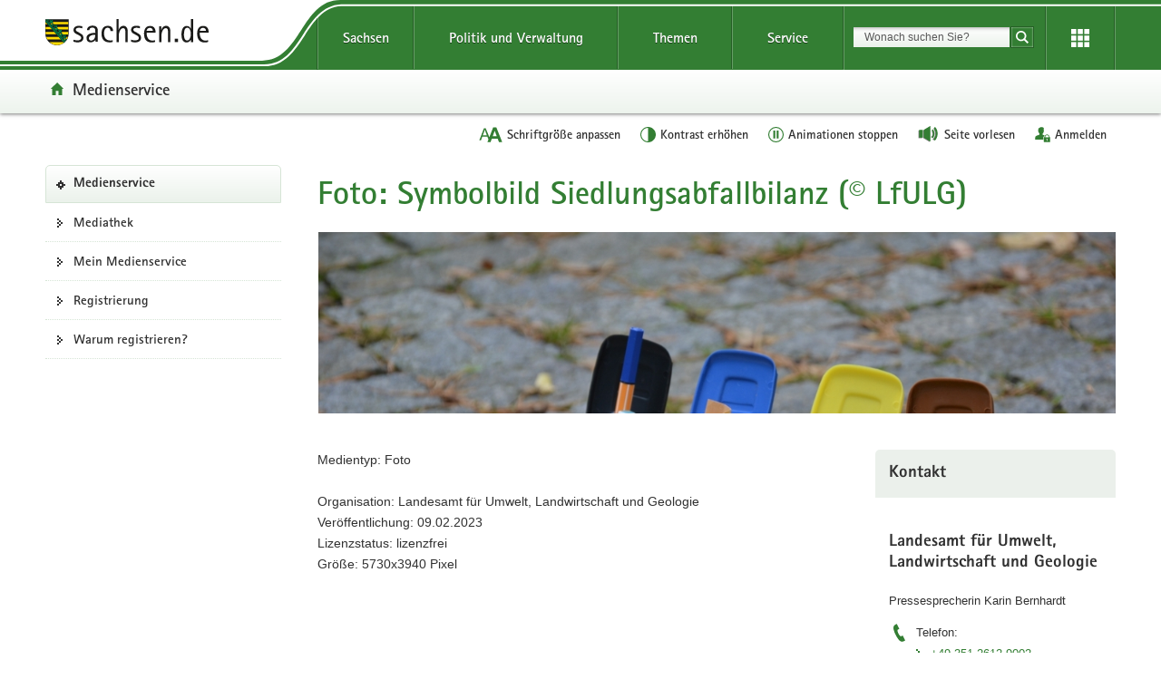

--- FILE ---
content_type: text/html;charset=utf-8
request_url: https://www.medienservice.sachsen.de/medien/medienobjekte/584620
body_size: 65411
content:
<!DOCTYPE html>
<html lang="de" class="mod-no-js styleless">
<!-- SeitenID: 4036, ProjectGUID: D939CB68BC0A4534BEA12326B84B915F, LastUpdated: 2025-09-03 11:34:48 -->
<head>
  <meta charset="utf-8">
  <meta http-equiv="X-UA-Compatible" content="IE=edge">
  <meta name="viewport" content="width=device-width, initial-scale=1.0">
  <link rel="shortcut icon" href="https://www.styleguide.sachsen.de/dist/2.26.3/img/favicon.ico" type="image/x-icon">
  <meta name="date" content="2019-09-05 19:55:17">
  <meta name="last-modified" content="2025-09-03 11:34:48">
  <meta name="description" content="">
  <meta name="author" content="Referat Kommunikation und Öffentlichkeitsarbeit">
  <meta name="robots" content="index, follow">
  <meta name="language" content="de">
  <meta name="twitter:card" content="summary">
  <meta property="og:url" content="https://www.medienservice.sachsen.de/layouts/frontend.html.erb"><title>Mediathek | Medienservice Sachsen</title>

    <meta name="date" content="2026-01-17" />

<meta name="language" content="de">

<link rel="stylesheet" media="screen, projection, print" href="/medien/assets/application-5aa8646627fb4fb464e79b694d99323145668dfa51583e41ba887f7fe57f682b.css" />
<script src="/medien/assets/application-frontend-4be504698797038d222b67e7b585880c20c81a062fe152cdcd28506ed56b0ea5.js"></script>

<meta name="csrf-param" content="authenticity_token" />
<meta name="csrf-token" content="b6him_dr1QxWFo-jqv03anOXQcbMgWoNNEgMmrYH4AIezVs00pJ74ZSAw9JqYb0NYwYxOA10ed7O5XA7DnEvqg" />

  <script type="text/javascript">
    window.projectRoot = 'https://www.styleguide.sachsen.de/dist/2.26.3/';
    window.theme = 'green';
    
    /* projektspezifische Config der GloHea */
    window.glohea = {
        buttons: {
            projectButtons: {},
            RSS: '',
            help: '',
            login: '/medien/account',
            
        }
    }
    window.additionalComponent = {};
    
    
    
    
    window.nocookie = false;
    
    window.sn_projectPages = {
      datenschutz: 'https://www.sachsen.de/datenschutz.html',
      impressum: '/medien/impressum.html',
      barrierefreiheit: 'https://www.sk.sachsen.de/barrierefreiheit-6067.html'
    };
    
    window.customCookies = [];
    
  </script>
  <script src="https://www.styleguide.sachsen.de/dist/2.26.3/js/jquery.js" type="text/javascript"></script>
  <script type="text/javascript" src="https://www.styleguide.sachsen.de/dist/2.26.3/js/additionalComponent.js"></script>
  <script type="text/javascript">
                var loc = window.location,
                    href = loc.href.replace(loc.search, '');
                if(loc.search.length > 0) {
                    var getParams = loc.search.split('&');
                    var getParamsCount = getParams.length;
                    for (var i = 0; i < getParamsCount; i++) {
                        var getParam = getParams[i];
                        getParam = getParam.split('=');
                        getParam[0] = getParam[0].replace('?', '');
                        if(getParam[0] != '_cp' && getParam[0] != '_ptabs') {
                            if(href.indexOf('?') == -1) {
                                href += '?';
                            } else {
                                href += '&';
                            }
                            href += getParam[0]+'='+getParam[1]
                        }
                    }
                }
  </script><!-- Copyright (c) 2000-2022 etracker GmbH. All rights reserved. -->
  <!-- This material may not be reproduced, displayed, modified or distributed -->
  <!-- without the express prior written permission of the copyright holder. -->
  <!-- etracker tracklet 5.0 -->

  <script type="text/javascript">
                var el_url = encodeURI(href);
                var et_pagename = href + '';
                var et_areas = "Medienservice";
  </script>
  <script id="_etLoader" type="text/javascript" charset="UTF-8" data-block-cookies="true" data-respect-dnt="true" data-secure-code="XdE73b" src="//static.etracker.com/code/e.js"></script><!-- etracker tracklet 5.0 end -->

  <script type="text/javascript">
                jQuery(document).ready(function() {
                    jQuery('.header-bottom').on('mousedown', '.global-nav-li-second a', function(){
                        ET_Event.click('Headernavi');
                    });
                });
  </script>
  <style type="text/css">
        .styleless * {
          visibility: hidden !important;
        }
  </style>
  <script src="https://www.styleguide.sachsen.de/dist/2.26.3/js/etc/sachsen.config.js?v=1"></script>
  <title></title>
</head>
<body class="">
  <noscript>
  <div class="browser-warning" style="visibility: visible !important;padding: 50px 25px;left: 0px;top: 0px;width: 100%;font-weight: bold;position: fixed;z-index: 99999;background-color: rgb(253, 242, 171);">
    <p style="visibility: visible !important;">Anleitung zum aktivieren von JavaScript in verschiedenen Browsern<br>
    <a title="Link öffnet in neuem Fenster" style="visibility: visible !important;" href="https://www.enable-javascript.com/de/" target="_blank">Anleitung zum aktivieren von JavaScript in verschiedenen Browsern</a></p>
  </div></noscript>
  <ul class="list-links list-down list-links-focus">
    <li>
      <a href="#a-glohea" class="sr-only sr-only-focusable">Portalübergreifende Navigation</a>
    </li>
    <li>
      <a href="#a-navigation" class="sr-only sr-only-focusable">Portalnavigation</a>
    </li>
    <li>
      <a href="#a-inhaltsbereich" class="sr-only sr-only-focusable">Hauptinhalt</a>
    </li>
    <li>
      <a href="#a-footer" class="sr-only sr-only-focusable">Footer-Bereich</a>
    </li>
  </ul><!-- Headernavigation -->
  <header id="header" class="glohea glohea-theme-xs-slides glohea-theme-sm-slides glohea-theme-md-dropdown glohea-theme-lg-dropdown">
    <!-- BG = Hintergrund mit Farbwert + links rechts -->
    <div class="container glohea-container">
      <div class="row" style="text-align: right;">
        <a href="https://www.sachsen.de/" title="sachsen.de" class="navbar-brand glohea-brand"><img class="logo svg-img" src="https://www.styleguide.sachsen.de/dist/2.26.3/img/symbols/svg/logo-sachsen.svg" alt="Zur Startseite von www.sachsen.de"></a> <button type="button" class="sn_glohea__button sn_glohea__button--toggle-nav navbar-toggle collapsed" data-toggle="collapse" data-target-on-ready="#glohea-collapse-0" aria-expanded="false" data-element="glohea-mobile-trigger" aria-label="Navigation öffnen" title="Navigation öffnen" aria-controls="glohea-collapse-0"><span class="icon-bar"></span> <span class="icon-bar"></span> <span class="icon-bar"></span> <span class="glyphicon glyphicon-remove"></span></button> <!--
        -->
        <div class="collapse navbar-collapse glohea-level-0-collapse" id="glohea-collapse-0" data-element="glohea-slidescroll">
          <div class="row" data-element="glohea-slidescroll-row">
            <a id="a-glohea" class="sr-only">Portalübergreifende Navigation</a>
            <nav class="glohea-level-1" data-element="glohea-container-wrapper" aria-labelledby="a-glohea">
              <div class="glohea-slide-label glohea-label-right" data-element="triggerCollapseSlider" data-target="global">
                <span class="glyphicon glyphicon-plus"></span><span class="glohea-label">sachsen.de</span>
              </div>
              <div class="glohea-level-1-list" data-element="glohea-item-container" data-type="global">
                <ul class="nav nav-justified">
                  <li class="dropdown glohea-level-1-item" data-element="glohea-level-1-item">
                    <button id="glohea-level-1-link-sachsen" class="dropdown-toggle glohea-level-1-link" data-element="glohea-level-1-link" type="button" data-toggle="collapse" data-target-on-ready="#glohea-collapse-sachsen" aria-expanded="false" aria-controls="glohea-collapse-sachsen">Sachsen</button>
                    <div id="glohea-collapse-sachsen" class="collapse glohea-collapse" data-element="glohea-level-1-collapse" aria-labelledby="glohea-level-1-link-sachsen">
                      <div class="glohea-content-wrapper">
                        <div class="glohea-content-row">
                          <div class="glohea-col-desktop">
                            <ul class="nav list-links">
                              <li>
                                <a href="https://www.sachsen.de/land-leute-freistaat.html">Land, Leute, Freistaat</a>
                              </li>
                              <li>
                                <a href="https://www.sachsen.de/regierung-verwaltung-egovernment.html">Verwaltung, <span lang="en">E-Government</span></a>
                              </li>
                              <li>
                                <a href="https://www.sachsen.de/arbeit-wohnen-verbraucherschutz.html">Arbeit, Wohnen, Verbraucherschutz</a>
                              </li>
                              <li>
                                <a href="https://www.sachsen.de/wirtschaft-technologie-verkehr.html">Wirtschaft, Technologie, Verkehr</a>
                              </li>
                              <li>
                                <a href="https://www.sachsen.de/familie-soziales-gesundheit.html">Familie, Soziales, Gesundheit</a>
                              </li>
                            </ul>
                          </div>
                          <div class="glohea-col-desktop">
                            <ul class="nav list-links">
                              <li>
                                <a href="https://www.sachsen.de/bildung-studium-forschung.html">Bildung, Studium, Forschung</a>
                              </li>
                              <li>
                                <a href="https://www.sachsen.de/kultur-tourismus-sport.html">Kultur, Tourismus, Sport</a>
                              </li>
                              <li>
                                <a href="https://www.sachsen.de/umwelt-landwirtschaft-wald.html">Umwelt, Landwirtschaft, Wald</a>
                              </li>
                              <li>
                                <a href="https://www.sachsen.de/justiz-sicherheit-steuern-finanzen.html">Justiz, Sicherheit, Steuern, Finanzen</a>
                              </li>
                            </ul>
                          </div>
                          <div class="glohea-col-teaser">
                            <div class="media">
                              <div class="media-left"><img class="media-object" src="https://www.styleguide.sachsen.de/dist/2.26.3/img/content/navigation.png" alt="Symbolgrafik"></div>
                              <div class="media-body">
                                <h3>Der Freistaat Sachsen</h3>
                                <p>ist mit etwa vier Millionen Einwohnern das sechstgrößte Bundesland. Landeshauptstadt ist Dresden.</p>
                              </div>
                            </div>
                          </div>
                        </div>
                      </div>
                    </div>
                  </li>
                  <li class="dropdown glohea-level-1-item navbar-portal" data-element="glohea-level-1-item">
                    <button id="glohea-level-1-link-politik" class="dropdown-toggle glohea-level-1-link" data-element="glohea-level-1-link" type="button" data-toggle="collapse" data-target-on-ready="#glohea-collapse-politik" aria-expanded="false" aria-controls="glohea-collapse-politik">Politik&nbsp;und&nbsp;Verwaltung</button>
                    <div id="glohea-collapse-politik" class="collapse glohea-collapse" data-element="glohea-level-1-collapse" aria-labelledby="glohea-level-1-link-politik">
                      <div class="glohea-content-wrapper">
                        <div class="glohea-content-row">
                          <div class="glohea-col-desktop">
                            <span class="glohea-group-label-desktop">Ministerpräsident</span> <span class="glohea-group-label" role="button" data-toggle="collapse" aria-expanded="true" data-target="#collapse-ministerpraesident" data-element="glohea-level-2-link">Ministerpräsident</span>
                            <div id="collapse-ministerpraesident" class="collapse glohea-group">
                              <ul class="nav list-links">
                                <li>
                                  <a href="https://www.ministerpraesident.sachsen.de/index.html">Michael Kretschmer</a>
                                </li>
                                <li>
                                  <a href="https://www.ministerpraesident.sachsen.de/termine-5837.html">Termine</a>
                                </li>
                                <li>
                                  <a href="https://www.ministerpraesident.sachsen.de/bildergalerie-von-michael-kretschmer-5952.html">Galerie</a>
                                </li>
                              </ul>
                            </div><span class="glohea-group-label-desktop">Regierung</span> <span class="glohea-group-label" role="button" data-toggle="collapse" aria-expanded="true" data-target="#collapse-regierung" data-element="glohea-level-2-link">Regierung</span>
                            <div id="collapse-regierung" class="collapse glohea-group">
                              <ul class="nav list-links">
                                <li>
                                  <a href="https://www.staatsregierung.sachsen.de/index.html">Staatsregierung</a>
                                </li>
                                <li>
                                  <a href="https://www.sk.sachsen.de/">Sächsische Staatskanzlei</a>
                                </li>
                                <li>
                                  <a href="https://www.staatsregierung.sachsen.de/regierungsvorhaben.html">Regierungsvorhaben</a>
                                </li>
                              </ul>
                            </div>
                          </div><span class="glohea-group-label" role="button" data-toggle="collapse" aria-expanded="true" data-target="#collapse-ministerien" data-element="glohea-level-2-link">Ministerien</span>
                          <div id="collapse-ministerien" class="collapse glohea-group">
                            <div class="glohea-col-desktop">
                              <span class="glohea-group-label-desktop">Ministerien</span>
                              <ul class="nav list-links">
                                <li>
                                  <a href="https://www.smekul.sachsen.de/">Staatsministerium für Energie, Klimaschutz, Umwelt und Landwirtschaft</a>
                                </li>
                                <li>
                                  <a href="https://www.smf.sachsen.de/">Staatsministerium der Finanzen</a>
                                </li>
                                <li>
                                  <a href="https://www.smi.sachsen.de/">Staatsministerium des Innern</a>
                                </li>
                                <li>
                                  <a href="https://www.justiz.sachsen.de/smj/">Staatsministerium der Justiz und für Demokratie, Europa und Gleichstellung</a>
                                </li>
                                <li>
                                  <a href="https://www.smk.sachsen.de/">Staatsministerium für Kultus</a>
                                </li>
                              </ul>
                            </div>
                            <div class="glohea-col-desktop">
                              <ul class="nav list-links">
                                <li>
                                  <a href="https://www.smr.sachsen.de/">Staatsministerium für Regionalentwicklung</a>
                                </li>
                                <li>
                                  <a href="https://www.sms.sachsen.de/">Staatsministerium für Soziales und Gesellschaftlichen Zusammenhalt</a>
                                </li>
                                <li>
                                  <a href="https://www.smwa.sachsen.de/">Staatsministerium für Wirtschaft, Arbeit und Verkehr</a>
                                </li>
                                <li>
                                  <a href="https://www.smwk.sachsen.de/">Staatsministerium für Wissenschaft, Kultur und Tourismus</a>
                                </li>
                              </ul>
                            </div>
                          </div><span class="glohea-group-label" role="button" data-toggle="collapse" aria-expanded="true" data-target="#collapse-europa" data-element="glohea-level-2-link">Sachsen in Berlin und Europa</span>
                          <div id="collapse-europa" class="collapse glohea-group">
                            <div class="glohea-col-desktop">
                              <span class="glohea-group-label-desktop">Sachsen in Berlin und Europa</span>
                              <ul class="nav list-links">
                                <li>
                                  <a href="https://www.landesvertretung.sachsen.de">Landesvertretung Berlin</a>
                                </li>
                                <li>
                                  <a href="http://www.bxl.sachsen.de/">Sachsen-Verbindungsbüro Brüssel</a>
                                </li>
                                <li>
                                  <a href="https://www.cz.sachsen.de/index.html">Sachsen-Verbindungsbüro Prag</a>
                                </li>
                                <li>
                                  <a href="https://www.pl.sachsen.de/index.html">Sachsen-Verbindungsbüro Breslau</a>
                                </li>
                              </ul>
                            </div>
                          </div>
                        </div>
                      </div>
                    </div>
                  </li>
                  <li class="dropdown glohea-level-1-item" data-element="glohea-level-1-item">
                    <button id="glohea-level-1-link-themen" class="dropdown-toggle glohea-level-1-link" data-element="glohea-level-1-link" type="button" data-toggle="collapse" data-target-on-ready="#glohea-collapse-themen" aria-expanded="false" aria-controls="glohea-collapse-themen">Themen</button>
                    <div id="glohea-collapse-themen" class="collapse glohea-collapse" data-element="glohea-level-1-collapse" aria-labelledby="glohea-level-1-link-themen">
                      <div class="glohea-content-wrapper">
                        <div class="glohea-content-row">
                          <div class="glohea-col-desktop">
                            <span class="glohea-group-label-desktop">Themenauswahl</span>
                            <ul class="nav list-links">
                              <li>
                                <a href="https://www.arbeit.sachsen.de">Arbeit</a>
                              </li>
                              <li>
                                <a href="https://www.asylinfo.sachsen.de/">Asyl</a>
                              </li>
                              <li>
                                <a href="http://www.bildung.sachsen.de">Bildung</a>
                              </li>
                              <li>
                                <a href="http://www.demografie.sachsen.de">Demografie</a>
                              </li>
                              <li>
                                <a href="http://www.familie.sachsen.de">Familie</a>
                              </li>
                            </ul>
                          </div>
                          <div class="glohea-col-desktop">
                            <ul class="nav list-links">
                              <li>
                                <a href="http://www.finanzamt.sachsen.de">Finanzamt</a>
                              </li>
                              <li>
                                <a href="http://www.forschung.sachsen.de">Forschung</a>
                              </li>
                              <li>
                                <a href="http://www.gesunde.sachsen.de">Gesundheit</a>
                              </li>
                              <li>
                                <a href="https://www.justiz.sachsen.de">Justiz</a>
                              </li>
                              <li>
                                <a href="https://www.landwirtschaft.sachsen.de">Landwirtschaft</a>
                              </li>
                            </ul>
                          </div>
                          <div class="glohea-col-desktop">
                            <ul class="nav list-links">
                              <li>
                                <a href="http://www.moderneverwaltung.sachsen.de">Moderne Verwaltung</a>
                              </li>
                              <li>
                                <a href="http://www.polizei.sachsen.de">Polizei</a>
                              </li>
                              <li>
                                <a href="https://www.recht.sachsen.de">Recht</a>
                              </li>
                              <li>
                                <a href="http://www.schule.sachsen.de">Schule</a>
                              </li>
                              <li>
                                <a href="https://www.statistik.sachsen.de">Statistik</a>
                              </li>
                            </ul>
                          </div>
                          <div class="glohea-col-desktop">
                            <ul class="nav list-links">
                              <li>
                                <a href="http://www.steuern.sachsen.de">Steuern</a>
                              </li>
                              <li>
                                <a href="http://www.studieren.sachsen.de">Studium</a>
                              </li>
                              <li>
                                <a href="https://www.tds.sachsen.de">Tag der Sachsen</a>
                              </li>
                              <li>
                                <a href="https://www.umwelt.sachsen.de">Umwelt</a>
                              </li>
                              <li>
                                <a href="https://www.themen.sachsen.de/">Weitere Themen von A-Z</a>
                              </li>
                            </ul>
                          </div>
                        </div>
                      </div>
                    </div>
                  </li>
                  <li class="dropdown glohea-level-1-item" data-element="glohea-level-1-item">
                    <button id="glohea-level-1-link-service" class="dropdown-toggle glohea-level-1-link" data-element="glohea-level-1-link" type="button" data-toggle="collapse" data-target-on-ready="#glohea-collapse-buergerservice" aria-expanded="false" aria-controls="glohea-collapse-buergerservice">Service</button>
                    <div id="glohea-collapse-buergerservice" class="collapse glohea-collapse" data-element="glohea-level-1-collapse" aria-labelledby="glohea-level-1-link-service">
                      <div class="glohea-content-wrapper">
                        <div class="glohea-content-row">
                          <span class="glohea-group-label" role="button" data-toggle="collapse" aria-expanded="true" data-target="#collapse-service" data-element="glohea-level-2-link">Serviceportale</span>
                          <div id="collapse-service" class="collapse glohea-group">
                            <div class="glohea-col-desktop">
                              <span class="glohea-group-label-desktop">Serviceportale</span>
                              <ul class="nav list-links">
                                <li>
                                  <a href="http://www.amt24.sachsen.de/">Amt24</a>
                                </li>
                                <li>
                                  <a href="http://www.list.smwa.sachsen.de/sperr-app-bis/de.novasib.sperr.gwt.app.Bis/Bis.jsp">Baustellenkarte</a>
                                </li>
                                <li>
                                  <a href="https://www.dialog.sachsen.de/">Beteiligung in Sachsen</a>
                                </li>
                                <li>
                                  <a href="https://antragsmanagement.sachsen.de/ams/elba">elba.sax</a>
                                </li>
                                <li>
                                  <a href="https://www.steuern.sachsen.de/elektronische-lohnsteuerkarte-3972.html">ELStAM - elektronische Lohnsteuerkarte</a>
                                </li>
                                <li>
                                  <a href="https://www.steuern.sachsen.de/elektronische-steuererklarung-3974.html">ELSTER - elektronische Steuererklärung</a>
                                </li>
                              </ul>
                            </div>
                            <div class="glohea-col-desktop">
                              <ul class="nav list-links">
                                <li>
                                  <a href="https://www.evergabe.sachsen.de/NetServer">E-Vergabe</a>
                                </li>
                                <li>
                                  <a href="http://www.foerderung.sachsen.de/">Fördermitteldatenbank (FÖMISAX)</a>
                                </li>
                                <li>
                                  <a href="https://amt24.sachsen.de/web/guest/leistung/-/sbw/Fahrzeug+online+an+um+oder+abmelden+Internetbasierte+Fahrzeugzulassung+iKfz-6002155-leistung-0">iKFZ</a>
                                </li>
                                <li>
                                  <a href="https://www.immobilien.sachsen.de/">Immobilien</a>
                                </li>
                                <li>
                                  <a href="https://hochwasserzentrum.sachsen.de/">Landeshochwasserzentrum</a>
                                </li>
                                <li>
                                  <a href="https://lehrer-werden-in-sachsen.de/">Lehrer werden</a>
                                </li>
                              </ul>
                            </div>
                            <div class="glohea-col-desktop">
                              <ul class="nav list-links">
                                <li>
                                  <a href="https://www.medienservice.sachsen.de/">Medienservice</a>
                                </li>
                                <li>
                                  <a href="http://www.newsletter.sachsen.de/">Newsletter</a>
                                </li>
                                <li>
                                  <a href="https://amt24.sachsen.de/zufi/lebenslagen/5000698">Notfall- und Notrufnummern</a>
                                </li>
                                <li>
                                  <a href="https://www.polizei.sachsen.de/onlinewache/onlinewache.aspx">Online-Wache / Anzeige erstatten</a>
                                </li>
                                <li>
                                  <a href="https://www.publikationen.sachsen.de/">Publikationen</a>
                                </li>
                              </ul>
                            </div>
                            <div class="glohea-col-desktop">
                              <ul class="nav list-links">
                                <li>
                                  <a href="https://www.revosax.sachsen.de/">Recht- und Vorschriftenverwaltung (REVOSAX)</a>
                                </li>
                                <li>
                                  <a href="https://schuldatenbank.sachsen.de/">Schuldatenbank</a>
                                </li>
                                <li>
                                  <a href="https://www.karriere.sachsen.de/">Stellenangebote</a>
                                </li>
                                <li>
                                  <a href="https://www.polizei.sachsen.de/de/vwdmeldungen.asp">Verkehrswarnmeldungen</a>
                                </li>
                                <li>
                                  <a href="http://www.zvg-portal.de/">Zwangsversteigerungen</a>
                                </li>
                              </ul>
                            </div>
                          </div>
                        </div>
                      </div>
                    </div>
                  </li>
                </ul>
              </div>
              <div class="glohea-slide-greyback" data-element="glohea-greyback"></div>
            </nav><!--<script type="text/json" data-element="global-header-data"></script>-->
          </div>
        </div><!-- /.navbar-collapse --><!--

        --> <button id="glohea-btn-search" class="sn_glohea__button sn_glohea__button--toggle-search" type="button" data-toggle="collapse" aria-haspopup="true" aria-expanded="false" data-target="#collapse-search-slider" data-element="glohea-search-collapse-trigger" title="Suche öffnen" aria-controls="collapse-search-slider"><i aria-label="Suche öffnen" class="sn-icon sn-icon-search-white sn-icon-center"></i></button> <!--
        -->
        <form class="glohea-form" role="search" action="/medien/suche.html" method="get" data-element="glohea-search">
          <!--navbar-element-slider-->
          <input type="hidden" name="bereich" value="Bürgerservice"> <input type="hidden" name="portal" value="Medienservice">
          <div id="collapse-search-slider" class="collapse collapse-small collapse-search" aria-labelledby="glohea-btn-search">
            <div class="form-group">
              <label for="glohea-search" class="sr-only">Suchbegriff</label> <input id="glohea-search" name="searchTerm" type="text" class="form-control input-search" placeholder="Wonach suchen Sie?" data-suggest="https://search.sachsen.de/genericsearch-api/suggest" autocomplete="off" title="Suchbegriff" aria-autocomplete="list" role="combobox" aria-haspopup="listbox">
            </div><button type="submit" class="btn btn-search-submit sn-icon sn-icon-search-white sn-icon-center" title="Suche starten"><span class="sr-only">Suche starten</span></button>
          </div>
        </form><!--

        --> <button id="glohea-btn-tools" class="sn_glohea__button sn_glohea__button--last" type="button" data-toggle="collapse" aria-haspopup="true" aria-expanded="false" data-target="#collapse-tools" data-element="glohea-tools-collapse-trigger" title="Erweiterungen" aria-controls="collapse-tools" aria-label="Erweiterungen öffnen"><i class="sn-icon sn-icon-app-menu-white sn-icon-center"></i></button>
        <div class="glohea-tools">
          <div id="collapse-tools" class="collapse collapse-small collapse-tools" aria-labelledby="glohea-btn-tools">
            <div class="container-tools">
              <ul class="row" data-element="glohea-tools"></ul>
            </div>
          </div>
        </div>
        <div class="row glohea-deko-row">
          <div id="portal-title" class="portal-link glohea-deko-left" data-element="glohea-deco-left">
            <span class="sr-only">Portal:</span> <a href="/medien/index" class="sn-icon sn-icon-home icon-home">Medienservice</a>
          </div><!-- 4A7B13AD5C984CF99E5041B80A92ED10 - 66FAE97FD6C547D8B70F2E1788CFE944 -->
          <div class="themenbaum-wrapper" data-element="glohea-themenbaum">
            <div class="themenbaum dropdown glohea-deko-right" data-element="glohea-deco-right">
              <button type="button" id="button-themenbaum" class="button-themenbaum hidden-xs hidden-sm" data-toggle="collapse" data-target="#themenbaum-container" aria-expanded="false" aria-controls="themenbaum-container" aria-haspopup="true">Übergeordnete Seiten</button>
            </div>
          </div>
          <div class="glohea-bitv-buttons" data-element="glohea-bitv-button-wrapper"></div>
        </div>
      </div>
    </div>
  </header>
  <script type="text/javascript">
  jQuery('.glohea').on('click', '[data-target-on-ready]', function(e) {
    window.attemptedGloheaOnLoad = $(e.target);
    jQuery('body').addClass('glohea-loading');
  });
  </script> <!-- VB-Variable Navigation bei Breadcrumb ist leer -->
  <div id="main" class="main main-layout-1-3-0">
    <div class="main-container">
      <div class="row">
        <!-- aside left -->
        <div id="main-sidebar-left" class="sidebar sidebar-left">
          <div class="row">
            <div class="col">
              <div class="box box-nav-portal" data-plugin="affix-navi" id="contentnav-portal"><a class="sr-only" id="a-navigation">Portalnavigation</a><div class="box-header"><a class="portal" href="/medien/">Medienservice</a></div><div class="box-body"><nav aria-labelledby="a-navigation" class="nav nav-portal" data-element="nav-portal"><ul class="list-links"><li class=""><a href="/medien/medienobjekte">Mediathek</a></li><li class=""><a href="/medien/account">Mein Medienservice</a></li><li class=""><a href="/medien/account/new">Registrierung</a></li><li class=""><a href="/medien/about">Warum registrieren?</a></li></ul></nav></div></div><script>document.addEventListener('animationstart', function(event) {
  var button = $(event.target);

  if (event.animationName === 'login_button_inserted') {
    button.replaceWith('<a class="glohea-bitv-button glohea-bitv-tool-login" style="color: #313131" href="/medien/account">Anmelden</a>');
  } else if (event.animationName === 'mobile_login_button_inserted') {
    button.off('click');
    button.replaceWith(function() {
      return $('<a />', {
        class: 'tool-box tool-login',
        title: 'Anmelden',
        'aria-label': 'Anmelden',
        href: '/medien/account',
        rel: 'nofollow',
        'data-method': 'GET',
        html: this.innerHTML
      })
    })
  }
})</script><style>@keyframes login_button_inserted {
  from { z-index: 1; }
  to { z-index: 1; }
}

@keyframes mobile_login_button_inserted {
  from { z-index: 1; }
  to { z-index: 1; }
}

button.glohea-bitv-tool-login {
  animation-duration: 0.001s;
  animation-name: login_button_inserted;
}

button.tool-box.tool-login {
  animation-duration: 0.001s;
  animation-name: mobile_login_button_inserted;
}</style>
            </div>
          </div>
        </div>
        <div id="main-content-wrapper" class="content-wrapper">
          <div class="row">
            <!-- Wird in Targetcontainer-Seiten genutzt -->
            <main id="main-content" class="content">
              <!-- content -->
              <div class="row">
  <div class="col">
    <h1 id="page-title">Foto: Symbolbild Siedlungsabfallbilanz (© LfULG)</h1>
      <div class="box"><div class="box-media"><script>window.additionalComponent.load(
  'slider',
  {
    component: 'content',
    el: '[data-component="aA3iY3Y"]'
  }
);</script><div class="slider-default"><div class="list-slider royalSlider rsSachsen rsAutoPlay" data-component="aA3iY3Y" data-no-preload-imgs="" data-slider="default" id="slider-aA3iY3Y"><div data-element="rsSlide"><div class="rsSlideContent"><div class="rsOnlyFullscreen rsAdditionalInfo"><span class="rsSlideCount"><span data-slide-count=""></span> / <span data-slide-length=""></span></span><div class="rsSlideShareWrapper" data-placement="bottom" data-toggle="tooltip"><div aria-expanded="false" aria-labelledby="headingShare-4560" class="collapse collapseShare" data-collapse-noscroll="" id="collapseShare-4560"><input data-element="shareInput" title="URL zum Bild" type="text" value="https://www.medienservice.sachsen.de/medien/pictures/thumbnail/26473360.jpg" /></div><button aria-controls="collapseShare-4560" aria-expanded="false" class="rsSlideShare" data-no-persistence="" data-target="#collapseShare-4560" data-toggle="collapse" id="headingShare-4560" title="Bild in sozialen Medien teilen">Bild in sozialen Medien teilen</button></div></div><div class="rsText" id="rsText-4560"><strong>Symbolbild Siedlungsabfallbilanz (© LfULG)</strong><p></p></div><div class="sr-only"><strong>Symbolbild Siedlungsabfallbilanz (© LfULG)</strong><p></p></div><div class="rsImage"><noscript><img alt="" class="media-object rsImg" src="https://www.medienservice.sachsen.de/medien/pictures/thumbnail/26473360.jpg" style="width: 100%" /></noscript><img alt="" class="media-object hidden-no-js rsImg" data-caption="" data-grid-image="true" data-rsBigImg="https://www.medienservice.sachsen.de/medien/pictures/thumbnail/26473360.jpg" data-size="size-xs-full" data-src="https://www.medienservice.sachsen.de/medien/pictures/thumbnail/26473360.jpg" data-srcset="https://www.medienservice.sachsen.de/medien/pictures/thumbnail/26473360.jpg 300w, https://www.medienservice.sachsen.de/medien/pictures/thumbnail/26473360.jpg 580w, https://www.medienservice.sachsen.de/medien/pictures/thumbnail/26473360.jpg 730w, https://www.medienservice.sachsen.de/medien/pictures/thumbnail/26473360.jpg 880w" src="[data-uri]" /></div></div></div></div></div></div></div>
  </div>
</div>

<div class="row content-row">
  <div class="content-col-wide">
    <div class="row">
      <div class="col">
        <p>Medientyp: Foto</p>
        <p></p>
        <ul class="verweisliste">
            <li>Organisation: Landesamt für Umwelt, Landwirtschaft und Geologie</li>
          
          
          <li>Veröffentlichung: 09.02.2023</li>
            <li>Lizenzstatus: lizenzfrei</li>
          <li>Größe: 5730x3940 Pixel</li>
        </ul>
      </div>
    </div>
  </div>
  <div class="content-col-small">
    <div class="row">

      <div class="col">
        <div class="box"><h2 class="box-header">Kontakt</h2><div class="box-body">
          <h3>Landesamt für Umwelt, Landwirtschaft und Geologie</h3><address class="contact contact-title"> <span class="contact-content">Pressesprecherin Karin Bernhardt</span></address><address class="contact contact-phone">Telefon: <span class="contact-content"><a href="tel:+49 351 2612 9002">+49 351 2612 9002</a></span></address><address class="contact contact-fax">Telefax: <span class="contact-content">+49 351 4511 9283 43</span></address><address class="contact contact-mail">E-Mail: <span class="contact-content"><a href="mailto:karin.bernhardt@lfulg.sachsen.de">karin.bernhardt@lfulg.sachsen.de</a></span></address>
</div></div>      </div>

        <div class="col">
          <div class="box"><h2 class="box-header">Zugehörige Medieninformationen</h2><div class="box-body">
            <ul class="list-links"><li><a href="/medien/news/1062515">Sachsen sammeln bundesweit die meisten Wertstoffe</a></li></ul>
</div></div>        </div>

        <div class="col">
          <div class="box"><h2 class="box-header">Themen</h2><div class="box-body">
            <ul class="list-links"><li><a href="/medien/medienobjekte/search?categories=10492">Umwelt</a></li></ul>
</div></div>        </div>

      <div class="col">
        <div class="box"><h2 class="box-header">Download</h2><div class="box-body">
              <p>Dieses Foto ist rechtefrei verwendbar.</p>
              <ul class="list-links">
                <li><a class="download" href="/medien/medienobjekte/584620/download">Symbolbild Siedlungsabfallbilanz (© LfULG) [Download *.jpg, 3 MB]</a></li>
</ul>              <ul class="verweisliste">
              </ul>
</div></div>      </div>
    </div>
  </div>
</div>

<div class="row content-row">
  <div class="content-col-wide">
    <form class="background-form" id="new_search" novalidate="novalidate" action="/medien/medienobjekte/search" accept-charset="UTF-8" method="get"><fieldset><legend>Medienobjekte suchen</legend><div class="form-group"><label class="control-label" for="search_query"><span>Suchbegriff</span></label><div class="control"><input class="form-control" type="text" name="search[query]" id="search_query" /></div></div><div class="form-group"><label class="control-label" for="search_institution_ids"><span>Organisation</span></label><select name="search[institution_ids][]" class="form-control" id="search_institution_ids"><optgroup label=""><option selected="selected" value="">alle</option></optgroup><optgroup label="Gerichte"><option data-short-name="AG BZ" value="11023">Amtsgericht Bautzen</option>
<option data-short-name="AG C" value="11076">Amtsgericht Chemnitz</option>
<option data-short-name="AG DW" value="11118">Amtsgericht Dippoldiswalde</option>
<option data-short-name="AG Eilenburg" value="11019">Amtsgericht Eilenburg</option>
<option data-short-name="AG Grimma" value="11036">Amtsgericht Grimma</option>
<option data-short-name="AG HOT" value="11020">Amtsgericht Hohenstein-Ernstthal</option>
<option data-short-name="AG L" value="11017">Amtsgericht Leipzig</option>
<option data-short-name="AG Pirna" value="11037">Amtsgericht Pirna</option>
<option data-short-name="AG Torgau" value="11024">Amtsgericht Torgau</option>
<option data-short-name="ArbG DD" value="11021">Arbeitsgericht Dresden</option>
<option data-short-name="ArbGL" value="11039">Arbeitsgericht Leipzig</option>
<option data-short-name="LGC" value="10696">Landgericht Chemnitz</option>
<option data-short-name="FGL" value="10676">Sächsisches Finanzgericht</option>
<option data-short-name="LAG" value="10716">Sächsisches Landesarbeitsgericht</option>
<option data-short-name="OVG" value="11038">Sächsisches Oberverwaltungsgericht</option>
<option data-short-name="SG C" value="11040">Sozialgericht Chemnitz</option>
<option data-short-name="SG DD" value="10816">Sozialgericht Dresden</option>
<option data-short-name="SG L" value="11018">Sozialgericht Leipzig</option>
<option data-short-name="VG Chemnitz" value="11056">Verwaltungsgericht Chemnitz</option>
<option data-short-name="VG Dresden" value="11022">Verwaltungsgericht Dresden</option>
<option data-short-name="VG Leipzig" value="11016">Verwaltungsgericht Leipzig</option>
<option data-short-name="OLG DD" value="11198">Oberlandesgericht Dresden</option>
<option data-short-name="DG" value="11318">Dienstgericht für Richterinnen und Richter</option>
<option data-short-name="LG L" value="11438">Landgericht Leipzig</option>
<option data-short-name="LSG" value="11158">Sächsisches Landessozialgericht</option></optgroup><optgroup label="Justizvollzugsanstalten"><option data-short-name="JSARB" value="10757">Jugendstrafvollzugsanstalt Regis-Breitingen</option>
<option data-short-name="JVABZ" value="10739">Justizvollzugsanstalt Bautzen</option>
<option data-short-name="JVAC" value="10758">Justizvollzugsanstalt Chemnitz</option>
<option data-short-name="JVADD" value="10740">Justizvollzugsanstalt Dresden</option>
<option data-short-name="JVAGR" value="10756">Justizvollzugsanstalt Görlitz</option>
<option data-short-name="JVAL" value="10736">Justizvollzugsanstalt Leipzig mit Krankenhaus</option>
<option data-short-name="JVATO" value="10759">Justizvollzugsanstalt Torgau</option>
<option data-short-name="JVAWH" value="10737">Justizvollzugsanstalt Waldheim</option>
<option data-short-name="JVAZH" value="10741">Justizvollzugsanstalt Zeithain</option>
<option data-short-name="JVAZ" value="10738">Justizvollzugsanstalt Zwickau</option></optgroup><optgroup label="Ministerien und nachgeordnete Behörden"><option data-short-name="SSK" value="10285">Sächsische Staatskanzlei</option>
<option data-short-name="Behindertenbeauftragter" value="10295">&nbsp;&nbsp;&nbsp;&nbsp;Landesbeauftragter für Inklusion der Menschen mit Behinderungen</option>
<option data-short-name="SMKT" value="10936">Sächsische Staatsministerin für Kultur und Tourismus</option>
<option data-short-name="SMF" value="10275">Sächsisches Staatsministerium der Finanzen</option>
<option data-short-name="LSF" value="10396">&nbsp;&nbsp;&nbsp;&nbsp;Landesamt für Steuern und Finanzen</option>
<option data-short-name="SIB" value="10335">&nbsp;&nbsp;&nbsp;&nbsp;Staatsbetrieb Sächsisches Immobilien- und Baumanagement</option>
<option data-short-name="ZFM" value="10576">&nbsp;&nbsp;&nbsp;&nbsp;Staatsbetrieb Zentrales Flächenmanagement Sachsen</option>
<option data-short-name="SMJus" value="10277">Sächsisches Staatsministerium der Justiz</option>
<option data-short-name="ABZ B" value="11458">&nbsp;&nbsp;&nbsp;&nbsp;Ausbildungszentrum Bobritzsch</option>
<option data-short-name="GenStA DD" value="11077">&nbsp;&nbsp;&nbsp;&nbsp;Generalstaatsanwaltschaft Dresden</option>
<option data-short-name="SMI" value="10276">Sächsisches Staatsministerium des Innern</option>
<option data-short-name="HSF" value="11138">&nbsp;&nbsp;&nbsp;&nbsp;Hochschule Meißen (FH) und Fortbildungszentrum</option>
<option data-short-name="LfV" value="11098">&nbsp;&nbsp;&nbsp;&nbsp;Landesamt für Verfassungsschutz Sachsen</option>
<option data-short-name="LDS" value="10536">&nbsp;&nbsp;&nbsp;&nbsp;Landesdirektion Sachsen</option>
<option data-short-name="Staatsarchiv" value="10436">&nbsp;&nbsp;&nbsp;&nbsp;Sächsisches Staatsarchiv</option>
<option data-short-name="StLa" value="10356">&nbsp;&nbsp;&nbsp;&nbsp;Statistisches Landesamt</option>
<option data-short-name="SMUL" value="10282">Sächsisches Staatsministerium für Umwelt und Landwirtschaft</option>
<option data-short-name="LfULG" value="10316">&nbsp;&nbsp;&nbsp;&nbsp;Landesamt für Umwelt, Landwirtschaft und Geologie</option>
<option data-short-name="Landestalsperrenverwaltung" value="10318">&nbsp;&nbsp;&nbsp;&nbsp;Landestalsperrenverwaltung des Freistaates Sachsen</option>
<option data-short-name="SGV" value="10456">&nbsp;&nbsp;&nbsp;&nbsp;Sächsische Gestütsverwaltung</option>
<option data-short-name="LaNU" value="10320">&nbsp;&nbsp;&nbsp;&nbsp;Sächsische Landesstiftung Natur und Umwelt</option>
<option data-short-name="Sachsenforst" value="10315">&nbsp;&nbsp;&nbsp;&nbsp;Staatsbetrieb Sachsenforst</option>
<option data-short-name="BfUL" value="10476">&nbsp;&nbsp;&nbsp;&nbsp;Staatsbetrieb Staatliche Betriebsgesellschaft für Umwelt und Landwirtschaft</option>
<option data-short-name="SMK" value="10278">Sächsisches Staatsministerium für Kultus</option>
<option data-short-name="LaSuB" value="10896">&nbsp;&nbsp;&nbsp;&nbsp;Landesamt für Schule und Bildung</option>
<option data-short-name="SMIL" value="10916">Sächsisches Staatsministerium für Infrastruktur und Landesentwicklung</option>
<option data-short-name="FLSB" value="11418">&nbsp;&nbsp;&nbsp;&nbsp;Fluglärmschutzbeauftragter</option>
<option data-short-name="LfD" value="10376">&nbsp;&nbsp;&nbsp;&nbsp;Landesamt für Denkmalpflege Sachsen</option>
<option data-short-name="GeoSN" value="11097">&nbsp;&nbsp;&nbsp;&nbsp;Landesamt für Geobasisinformation Sachsen</option>
<option data-short-name="LASuV" value="10289">&nbsp;&nbsp;&nbsp;&nbsp;Landesamt für Straßenbau und Verkehr</option>
<option data-short-name="AdR" value="11498">&nbsp;&nbsp;&nbsp;&nbsp;Sachsen – Europäischer Ausschuss der Regionen</option>
<option data-short-name="SMS" value="10286">Sächsisches Staatsministerium für Soziales, Gesundheit und Gesellschaftlichen Zusammenhalt</option>
<option data-short-name="Kinder- und Jugendbeauftragte" value="11378">&nbsp;&nbsp;&nbsp;&nbsp;Kinder- und Jugendbeauftragte der Sächsischen Staatsregierung</option>
<option data-short-name="Sächsische Opferbeauftragte" value="10836">&nbsp;&nbsp;&nbsp;&nbsp;Opferbeauftragte der Sächsischen Staatsregierung</option>
<option data-short-name="SMWA" value="10283">Sächsisches Staatsministerium für Wirtschaft, Arbeit, Energie und Klimaschutz</option>
<option data-short-name="DiAS" value="11338">&nbsp;&nbsp;&nbsp;&nbsp;Digitalagentur Sachsen</option>
<option data-short-name="ZEFAS" value="11398">&nbsp;&nbsp;&nbsp;&nbsp;Zentrum für Fachkräftesicherung und Gute Arbeit Sachsen</option>
<option data-short-name="SMWK" value="10284">Sächsisches Staatsministerium für Wissenschaft, Kultur und Tourismus</option>
<option data-short-name="LfA" value="10355">&nbsp;&nbsp;&nbsp;&nbsp;Landesamt für Archäologie Sachsen</option>
<option data-short-name="SLUB" value="11178">&nbsp;&nbsp;&nbsp;&nbsp;Sächsische Landesbibliothek – Staats- und Universitätsbibliothek Dresden</option>
<option data-short-name="LTB" value="11478">Landestierschutzbeauftragte</option></optgroup><optgroup label="Polizei"><option data-short-name="PolFH" value="10856">Hochschule der Sächsischen Polizei</option>
<option data-short-name="LKA" value="10416">Landeskriminalamt Sachsen</option>
<option data-short-name="LPP" value="10876">Landespolizeipräsidium</option>
<option data-short-name="PD C" value="10996">Polizeidirektion Chemnitz</option>
<option data-short-name="PD DD" value="10997">Polizeidirektion Dresden</option>
<option data-short-name="PD GR" value="10998">Polizeidirektion Görlitz</option>
<option data-short-name="PD L" value="10976">Polizeidirektion Leipzig</option>
<option data-short-name="PD Z" value="10999">Polizeidirektion Zwickau</option>
<option data-short-name="PVA" value="10878">Polizeiverwaltungsamt</option>
<option data-short-name="BPP" value="10877">Präsidium der Bereitschaftspolizei</option></optgroup><optgroup label="Staatsanwaltschaften"><option data-short-name="STAC" value="10597">Staatsanwaltschaft Chemnitz</option>
<option data-short-name="STADD" value="10596">Staatsanwaltschaft Dresden</option>
<option data-short-name="STAGR" value="10616">Staatsanwaltschaft Görlitz</option>
<option data-short-name="STAL" value="10617">Staatsanwaltschaft Leipzig</option>
<option data-short-name="STAZ" value="10598">Staatsanwaltschaft Zwickau</option></optgroup><optgroup label="Staatsregierung"><option data-short-name="Beauftragter für das Jüdische Leben" value="10796">Beauftragter der Sächsischen Staatsregierung für das Jüdische Leben und gegen Antisemitismus</option>
<option data-short-name="Staatsregierung" value="10281">Sächsische Staatsregierung</option></optgroup><optgroup label="Sonstige"><option data-short-name="SAS" value="11218">Sächsische Agentur für Strukturentwicklung GmbH</option>
<option data-short-name="SDTB" value="11238">Sächsische Datenschutz- und Transparenzbeauftragte</option>
<option data-short-name="ArbG BZ" value="11358">Arbeitsgericht Bautzen</option>
<option data-short-name="OBA" value="10496">Sächsisches Oberbergamt</option>
<option data-short-name="futureSAX" value="10776">futureSAX – die Innovationsplattform des Freistaates Sachsen</option>
<option data-short-name="SAENA" value="10656">Sächsische Energieagentur - SAENA GmbH</option>
<option data-short-name="LISt GmbH" value="10636">LISt Gesellschaft für Verkehrswesen und ingenieurtechnische Dienstleistungen mbH</option>
<option data-short-name="WFS" value="10287">Wirtschaftsförderung Sachsen GmbH</option></optgroup></select></div><div class="form-group"><label class="control-label" for="search_category_ids"><span>Thema</span></label><select name="search[category_ids][]" class="form-control" id="search_category_ids"><optgroup label=""><option selected="selected" value="">alle</option></optgroup><optgroup label="Arbeit, Wohnen, Verbraucherschutz"><option value="10586">Arbeit</option>
<option value="10497">Bau, Immobilien</option>
<option value="10498">Beschäftigungspolitik</option>
<option value="10499">Verbraucherschutz</option></optgroup><optgroup label="Familie, Soziales, Gesundheit"><option value="10807">Corona</option>
<option value="10481">Familie</option>
<option value="10482">Gesundheit</option>
<option value="10506">Gleichstellung</option>
<option value="10687">Integration</option>
<option value="10505">Jugend</option>
<option value="10483">Soziales</option>
<option value="10827">Tierseuchenbekämpfung</option></optgroup><optgroup label="Freistaat Sachsen"><option value="10727">Asyl</option>
<option value="10469">Demografie</option>
<option value="10747">Demokratie</option>
<option value="10707">Digitalisierung</option>
<option value="10545">Ehrenamt</option>
<option value="10470">Europa</option>
<option value="10607">Gedenkstätten</option>
<option value="10471">Infrastruktur</option>
<option value="10867">Kirchen und Religionsgemeinschaften</option>
<option value="10472">Kommunales</option>
<option value="10473">Landesentwicklung</option>
<option value="10474">Ländlicher Raum</option>
<option value="10767">Nachhaltigkeit</option>
<option value="10565">Sorben</option>
<option value="10475">Statistik</option>
<option value="10787">Strukturwandel</option></optgroup><optgroup label="Justiz, Sicherheit, Steuern, Finanzen"><option value="10847">Bevölkerungsschutz</option>
<option value="10496">Finanzen</option>
<option value="10493">Justiz</option>
<option value="10494">Sicherheit &amp; Inneres</option>
<option value="10495">Steuern</option></optgroup><optgroup label="Kultur, Tourismus, Sport"><option value="10605">Archäologie</option>
<option value="10647">Archivwesen</option>
<option value="10627">Denkmalpflege</option>
<option value="10488">Kunst &amp; Kultur</option>
<option value="10606">Medien</option>
<option value="10487">Sport</option>
<option value="10489">Tourismus</option></optgroup><optgroup label="Schule, Ausbildung, Studium, Forschung"><option value="10484">Aus- und Weiterbildung</option>
<option value="10526">Bildung</option>
<option value="10585">Forschung</option>
<option value="10525">Frühkindliche Bildung</option>
<option value="10486">Hochschule</option>
<option value="10485">Schule</option></optgroup><optgroup label="Service"><option value="10500">Förderportal</option>
<option value="10501">Veranstaltung</option></optgroup><optgroup label="Staatsregierung"><option value="10467">Haushalt</option>
<option value="10466">Kabinett</option>
<option value="10465">Ministerpräsident</option>
<option value="10468">Termine/Einladungen</option></optgroup><optgroup label="Umwelt, Landwirtschaft, Wald"><option value="10887">Klimaschutz</option>
<option value="10490">Landwirtschaft</option>
<option value="10492">Umwelt</option>
<option value="10491">Wald &amp; Forst</option></optgroup><optgroup label="Wirtschaft, Technologie, Verkehr"><option value="10667">Bergbau</option>
<option value="10476">Energie</option>
<option value="10477">Forschung/Technologie</option>
<option value="10478">Verkehr</option>
<option value="10479">Wirtschaft</option>
<option value="10480">Wirtschaftsförderung</option></optgroup></select></div><div class="submit text-right"><button name="button" type="submit" class="btn-primary btn">Suchen</button></div></fieldset></form>
  </div>
</div>
 <a href="#header" class="link-scroll-to-top" data-scroll-to-top="" title="zurück zum Seitenanfang"><img class="svg-img" src="https://www.styleguide.sachsen.de/dist/2.26.3/themes/white/img/svg/icon-totop.svg" alt="zurück zum Seitenanfang"></a>
            </main><!-- aside right -->
          </div>
        </div>
      </div>
    </div>
  </div>
  <footer id="footer" class="footer">
    <a id="a-footer" class="sr-only">Footer-Bereich</a>
    <div class="footer-content container">
      <div class="row panel-group accordion-enabled" id="accordion-footer" role="tablist" aria-labelledby="a-footer" aria-multiselectable="true">
        <div class="footer-col panel panel-default col-sm-40">
          <div class="panel-heading" role="tab" id="headingFooter1">
            <div class="hdl-4 panel-title">
              <h2 class="hidden-xs h4">Herausgeber</h2><button class="visible-xs btn btn-footer" type="button" data-toggle="collapse" data-target="#collapseFooter1" aria-expanded="false" aria-controls="collapseFooter1" data-parent="#accordion-footer">Herausgeber</button>
            </div>
          </div>
          <div id="collapseFooter1" class="panel-collapse collapse in" role="tabpanel" aria-labelledby="headingFooter1">
            <div class="panel-body">
              <div class="media owner vcard">
                <div class="pull-left owner-img"><img class="svg-img" src="https://www.styleguide.sachsen.de/dist/2.26.3/img/symbols/svg/logo-sachsen-emblem.svg" alt="Wappen vom Freistaat Sachsen"></div>
                <address class="media-body owner-text">
                  <p class="owneradress"><a class="url fn org" href="https://www.sk.sachsen.de/">Sächsische Staatskanzlei</a> <span class="adr"><span class="street-address">Archivstraße 1</span><br>
                  <span class="postal-code">01097</span> <span class="locality">Dresden</span></span></p>
                  <table class="table-unstyled" role="none presentation">
                    <tbody>
                      <tr class="tel">
                        <td class="type">Telefon:&nbsp;</td>
                        <td class="value"><span class="nobr"><a href="tel:+493515640">+49 351 564-0</a></span></td>
                      </tr>
                      <tr class="tel">
                        <td class="type">Telefax:&nbsp;</td>
                        <td class="value"><span class="nobr">+49 351 564-10999</span></td>
                      </tr>
                      <tr>
                        <td>E-Mail:&nbsp;</td>
                        <td>
                          <a href="mailto:info@sk.sachsen.de" class="email">info@sk.sachsen.de</a>
                        </td>
                      </tr>
                    </tbody>
                  </table>
                </address>
              </div>
            </div>
          </div>
          <div class="col-wing col-wing-link-to-top visible-sm"></div>
        </div>
        <div class="clearfix visible-sm"></div>
        <div class="footer-col panel panel-default">
          <div class="panel-heading" role="tab" id="headingFooter2">
            <div class="hdl-4 panel-title">
              <h2 class="hidden-xs h4">Service</h2><button class="visible-xs btn btn-footer" type="button" data-toggle="collapse" data-target="#collapseFooter2" aria-expanded="false" aria-controls="collapseFooter2" data-parent="#accordion-footer">Service</button>
            </div>
          </div>
          <div id="collapseFooter2" class="panel-collapse collapse in" role="tabpanel" aria-labelledby="headingFooter2">
            <div class="panel-body">
              <ul class="list-links">
                <li>
                  <a href="/medien/uebersicht">Übersicht</a>
                </li>
                <li>
                  <a href="/medien/kontakt">Kontakt</a>
                </li>
                <li>
                  <a href="/medien/impressum.html">Impressum</a>
                </li>
                <li>
                  <a href="/medien/rechtliche-hinweise.html">Rechtliche Hinweise</a>
                </li>
                <li>
                  <a href="/medien/suche.html">Suche</a>
                </li>
                <li>
                  <a href="https://www.sachsen.de/datenschutz.html">Datenschutz</a>
                </li>
                <li>
                  <a href="https://www.sk.sachsen.de/barrierefreiheit-6067.html">Barrierefreiheit</a>
                </li>
              </ul>
            </div>
          </div>
        </div>
        <div class="footer-col panel panel-default">
          <div class="panel-heading" role="tab" id="headingFooter3">
            <div class="hdl-4 panel-title">
              <h2 class="hidden-xs h4">Verwandte Portale</h2><button class="visible-xs btn btn-footer" type="button" data-toggle="collapse" data-target="#collapseFooter3" aria-expanded="false" aria-controls="collapseFooter3" data-parent="#accordion-footer">Verwandte Portale</button>
            </div>
          </div>
          <div id="collapseFooter3" class="panel-collapse collapse in" role="tabpanel" aria-labelledby="headingFooter3">
            <div class="panel-body">
              <ul class="list-links">
                <li>
                  <a href="https://www.staatsregierung.sachsen.de/">Regierung</a>
                </li>
                <li>
                  <a href="https://www.ministerpraesident.sachsen.de/">Ministerpräsident</a>
                </li>
                <li>
                  <a href="https://www.publikationen.sachsen.de/">Publikationen</a>
                </li>
              </ul>
            </div>
          </div>
        </div>
        <div class="footer-col panel panel-default">
          <div class="panel-heading" role="tab" id="headingFooter4">
            <div class="hdl-4 panel-title">
              <h2 class="hidden-xs h4">Seite empfehlen</h2><button class="visible-xs btn btn-footer" type="button" data-toggle="collapse" data-target="#collapseFooter4" aria-expanded="false" aria-controls="collapseFooter4" data-parent="#accordion-footer">Seite empfehlen</button>
            </div>
          </div>
          <div id="collapseFooter4" class="panel-collapse collapse in" role="tabpanel" aria-labelledby="headingFooter4">
            <div class="panel-body">
              <ul class="list-links">
                <li>
                  <a target="_blank" rel="nofollow" title="Facebook" class="social social-facebook" href="https://www.facebook.com/sharer/sharer.php?u=http://www.sachsen.de/" data-sl-url-tpl="https://www.facebook.com/sharer/sharer.php?u={url}&amp;t={title}"><span lang="en">Facebook</span></a>
                </li>
                <li>
                  <a target="_blank" rel="nofollow" title="X (vormals Twitter)" class="social social-twitter" href="https://twitter.com/intent/tweet?url=http://www.sachsen.de/" data-sl-url-tpl="https://twitter.com/intent/tweet?url={url}"><span lang="de">X (vormals Twitter)</span></a>
                </li>
                <li>
                  <a rel="nofollow" title="E-Mail" class="social social-mail" href="mailto:?subject=Empfehlung%20aus%20dem%20Internetauftritt%20des%20Freistaats%20Sachsen&amp;body=Der%20nachfolgende%20Inhalt%20k%c3%b6nnte%20f%c3%bcr%20Sie%20interessant%20sein:%20http://www.sachsen.de/index.jsp" data-sl-url-tpl="mailto:?subject=Empfehlung%20aus%20dem%20Internetauftritt%20des%20Freistaats%20Sachsen&amp;body=Der%20nachfolgende%20Inhalt%20k%c3%b6nnte%20f%c3%bcr%20Sie%20interessant%20sein:%20{url}">E-Mail</a>
                </li>
              </ul>
            </div>
          </div>
        </div>
      </div>
    </div>
  </footer>
  <div class="image-preloader"></div>
  <script type="text/javascript" src="https://www.styleguide.sachsen.de/dist/2.26.3/js/skriptVendor.js"></script> 
  <script type="text/javascript">

        
        $(window).on('load', function() {
            // # CSS
            
            $.getCSS({
               href: 'https://www.styleguide.sachsen.de/dist/2.26.3/css/vendor.css'
            });
            
            
            $.getCSS({
               href: 'https://www.styleguide.sachsen.de/dist/2.26.3/themes/green/css/chrome.css',
               'data-element': "theme-stylesheet"
            }).then(function() {
                // # JS
                $.ajaxSetup({
                    cache: true
                });
                return $.getScript('https://www.styleguide.sachsen.de/dist/2.26.3/js/sachsen.js')
                    
                        .fail(function(jqxhr, settings, exception) {
                            throw new Error(exception);
                        });
            });
            $.getCSS({
               href: 'https://www.styleguide.sachsen.de/dist/2.26.3/css/print.css',
               media: 'print'
            });
        });
  </script> 
  <script>

  $('<link/>', {
  rel: 'stylesheet',
  type: 'text/css',
  href: "/medien/assets/select2.min-b67f29b085aafda6a6304be9e04a7802bd603bb8f8f35df0f93e0aa22f68d1d8.css"
  }).appendTo('head');
  $('<link/>', {
  rel: 'stylesheet',
  type: 'text/css',
  href: "/medien/assets/medienservice-48f29ed39eaa9ad486bb2954387b8ec0b1a14d754dca2d695441e479fb48eaa7.css"
  }).appendTo('head');

  $('<script/>', {
  type: 'text/javascript',
  src: '/medien/assets/common-3917f3d16df7fed9343c4769659258c77e4145c460731d307d8427e7e3cb7f68.js'
  }).appendTo('head');

  $('<script/>', {
  type: 'text/javascript',
  src: "/medien/assets/medienservice-filter-c094f56c764b5a0e77d5ba7748dc83522735f138541a03c1acfefba1e8fd6378.js"
  }).appendTo('head');

  $('<script/>', {
  type: 'text/javascript',
  src: "/medien/assets/select2.min-0cc3196e69ae38ddafce199a058f0ec286fbdccfdac58daf15c873d1fef0868c.js"
  }).appendTo('head');
  $('<script/>', {
  type: 'text/javascript',
  src: "/medien/assets/customizeSelect2-527174ce6a83642007b1d4a934c241f844d2308141a9b5682a73ecf39d0cc2d8.js"
  }).appendTo('head');
  $('<script/>', {
  type: 'text/javascript',
  src: "/medien/assets/datepicker-076563d1d71a6cfd85aa52c6b243dc0fd7e935f180896b217125e5917c85c102.js"
  }).appendTo('head');
  </script>
</body>
</html>


--- FILE ---
content_type: text/javascript
request_url: https://www.styleguide.sachsen.de/dist/2.26.3/js/etc/sachsen.config.js?v=1
body_size: -255
content:
!function(a){"use strict";a.sn_config={dir:{rootDefault:{base:"win.projectRoot",lib:"../lib/",template:"../lib/template/",translation:"../lib/"}}},a.sn_config.dir.rootDefault.base=a.projectRoot}(window);